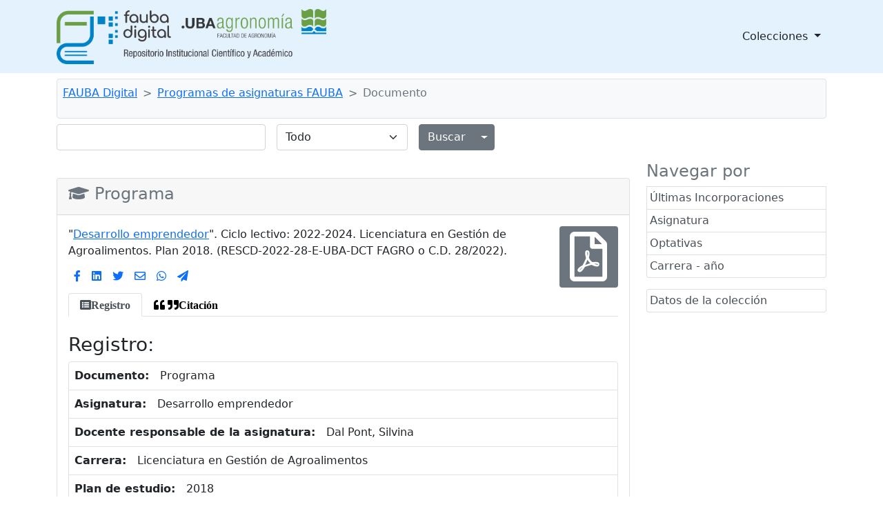

--- FILE ---
content_type: text/html;charset=UTF-8
request_url: http://ri.agro.uba.ar/greenstone3/library/collection/programas/document/P1045;jsessionid=EF175BBB14EB45866E0E75A37CC0115F
body_size: 6282
content:
<!DOCTYPE html PUBLIC "-//W3C//DTD HTML 4.01 Transitional//EN" "http://www.w3.org/TR/html4/loose.dtd">

<html>
  <head>
    <base href="//ri.agro.uba.ar/greenstone3/" /><!-- [if lte IE 6]></base><![endif] -->
    <meta charset="utf-8" />
    <meta content="width=device-width, initial-scale=1" name="viewport" />
    <title> :: Programas de asignaturas FAUBA :: FAUBA Digital</title>

    <meta content="http://ri.agro.uba.ar/files/download/programas/P1045.pdf" lang="es" name="citation_abstract_html_url" />
    <meta content="es" lang="" name="citation_language" />
    <meta content="Dal Pont, Silvina" lang="" name="citation_author" />
    <meta content="Universidad de Buenos Aires. Facultad de Agronomía" lang="en" name="citation_dissertation_institution" />
    <meta content="http://ri.agro.uba.ar/files/download/programas/P1045.pdf" lang="es" name="DC.identifier" />
    <meta content="Dal Pont, Silvina" lang="es" name="DC.creator" />
    <meta content="Programa" lang="es" name="DC.type" />
    <meta content="application/pdf" lang="es" name="DC.format" />
    <meta content="es" lang="es" name="DC.language" />
    <link href="interfaces/default/style/themes/main/jquery-ui-1.8.16.custom.css" rel="stylesheet" type="text/css" />
    <link href="interfaces/default/style/bootstrap-5.0.0-beta2/dist/css/bootstrap.min.css" rel="stylesheet" type="text/css" />
    <link href="interfaces/default/style/fontawesome-free-5.15.2-web/css/all.css" rel="stylesheet" type="text/css" />
    <link href="interfaces/default/style/core.css" rel="stylesheet" type="text/css" />
    <link href="interfaces/default/images/favicon.ico" rel="shortcut icon" />
    <script src="interfaces/default/js/jquery.min.js" type="text/javascript"> </script>

    <script src="interfaces/default/js/jquery-ui-1.10.2.custom/js/jquery-ui-1.10.2.custom.min.js" type="text/javascript"> </script>

    <script src="interfaces/default/js/jquery.blockUI.js" type="text/javascript"> </script>

    <script src="interfaces/default/js/ace/ace.js" type="text/javascript"> </script>

    <script src="interfaces/default/js/zoomer.js" type="text/javascript"> </script>

    <script type="text/javascript">
			gs = new Array();
			gs.cgiParams = new Array();
			gs.xsltParams = new Array();
			gs.siteMetadata = new Array();
			gs.collectionMetadata = new Array();
			gs.documentMetadata = new Array();
			gs.imageURLs = new Array();
			gs.variables = new Array();
			gs.requestInformation = new Array();
		</script>

    <script type="text/javascript">
			var name;
			var value;
			name = "c";value = "programas";name = name.replace(".", "_");
				gs.cgiParams[name] = value;				
			name = "d";value = "P1045";name = name.replace(".", "_");
				gs.cgiParams[name] = value;				
			name = "favouritebasket";value = "on";name = name.replace(".", "_");
				gs.cgiParams[name] = value;				
			</script>

    <script type="text/javascript">gs.xsltParams.library_name = "library";gs.xsltParams.interface_name = "default";gs.xsltParams.site_name = "localsite";gs.xsltParams.use_client_side_xslt = "false";gs.xsltParams.filepath = "";</script>

    <script type="text/javascript">gs.imageURLs.expand = "interfaces/default/images/expand.png";gs.imageURLs.collapse = "interfaces/default/images/collapse.png";gs.imageURLs.page = "interfaces/default/images/page.png";gs.imageURLs.chapter = "interfaces/default/images/chapter.png";gs.imageURLs.realisticBook = "interfaces/default/images/rbook.png";gs.imageURLs.highlight = "interfaces/default/images/hl.png";gs.imageURLs.bookshelf = "interfaces/default/images/bookshelf.png";gs.imageURLs.book = "interfaces/default/images/book.png";gs.imageURLs.loading = "interfaces/default/images/loading.gif";gs.imageURLs.pageIcon = "interfaces/default/images/itext.gif";gs.imageURLs.trashFull = "interfaces/default/images/trash-full.png";gs.imageURLs.blank = "interfaces/default/images/blankImage.png";gs.imageURLs.next = "interfaces/default/images/next.png";gs.imageURLs.prev = "interfaces/default/images/previous.png";gs.imageURLs.trashEmpty = "interfaces/default/images/trash-empty.png";gs.imageURLs.trashFull = "interfaces/default/images/trash-full.png";gs.imageURLs.greenBug = "interfaces/default/images/GB.png";</script>

    <script type="text/javascript">
				function addMetadataToList(name, value, list, lang)
				{
					name = name.replace(".", "_");
					if(lang == "" || lang == "en")
					{
						list[name] = value;
					}
					else
					{
						if (list[lang] == undefined)
						{
							list[lang] = new Array();
						}
						var langList = list[lang];
						langList[name] = value;
					}
				}
				var name;
				var value;
				var lang;
			name = "siteAdmin";value = "admin@example.com";lang = "";
				addMetadataToList(name, value, gs.siteMetadata, lang);
			name = "creator";value = "Facultad de Agronomía - UBA";lang = "en";
				addMetadataToList(name, value, gs.collectionMetadata, lang);
			name = "maintainer";value = "Facultad de Agronomía - UBA";lang = "en";
				addMetadataToList(name, value, gs.collectionMetadata, lang);
			name = "public";value = "true";lang = "en";
				addMetadataToList(name, value, gs.collectionMetadata, lang);
			name = "numDocs";value = "2050";lang = "";
				addMetadataToList(name, value, gs.collectionMetadata, lang);
			name = "buildType";value = "solr";lang = "";
				addMetadataToList(name, value, gs.collectionMetadata, lang);
			name = "indexStem";value = "programas";lang = "";
				addMetadataToList(name, value, gs.collectionMetadata, lang);
			name = "infodbType";value = "jdbm";lang = "";
				addMetadataToList(name, value, gs.collectionMetadata, lang);
			name = "buildDate";value = "1767031998";lang = "";
				addMetadataToList(name, value, gs.collectionMetadata, lang);
			name = "earliestDatestamp";value = "1767029830";lang = "";
				addMetadataToList(name, value, gs.collectionMetadata, lang);
			name = "httpPath";value = "/greenstone3/library/sites/localsite/collect/programas";lang = "";
				addMetadataToList(name, value, gs.collectionMetadata, lang);
			name = "tidyoption";value = "untidy";lang = "";
				addMetadataToList(name, value, gs.collectionMetadata, lang);
			name = "assocfilepath";value = "P1045.dir";lang = "";
				addMetadataToList(name, value, gs.documentMetadata, lang);
			name = "agro.titulo_es";value = "Desarrollo emprendedor";lang = "";
				addMetadataToList(name, value, gs.documentMetadata, lang);
			name = "agro.pag_metadata";value = "http://ri.agro.uba.ar/greenstone3/library/collection/programas/document/P1045";lang = "";
				addMetadataToList(name, value, gs.documentMetadata, lang);
			name = "agro.formato";value = "application/pdf";lang = "";
				addMetadataToList(name, value, gs.documentMetadata, lang);
			name = "agro.expediente";value = "EX-2021-05400143";lang = "";
				addMetadataToList(name, value, gs.documentMetadata, lang);
			name = "agro.anexo";value = "ARCD-2021-369-E-UBA-DCT_FAGRO";lang = "";
				addMetadataToList(name, value, gs.documentMetadata, lang);
			name = "agro.url_internet";value = "http://ri.agro.uba.ar/files/download/programas/P1045.pdf";lang = "";
				addMetadataToList(name, value, gs.documentMetadata, lang);
			name = "agro.autor";value = "Dal Pont, Silvina";lang = "";
				addMetadataToList(name, value, gs.documentMetadata, lang);
			name = "assocfilepath";value = "P1045.dir";lang = "";
				addMetadataToList(name, value, gs.documentMetadata, lang);
			name = "SourceFile";value = "P1045.txt";lang = "";
				addMetadataToList(name, value, gs.documentMetadata, lang);
			name = "agro.resolucion";value = "RESCD-2022-28-E-UBA-DCT FAGRO o C.D. 28/2022";lang = "";
				addMetadataToList(name, value, gs.documentMetadata, lang);
			name = "agro.carrera_es";value = "Licenciatura en Gestión de Agroalimentos";lang = "";
				addMetadataToList(name, value, gs.documentMetadata, lang);
			name = "agro.tipo_material";value = "Programa";lang = "";
				addMetadataToList(name, value, gs.documentMetadata, lang);
			name = "Title";value = "ANEXO    1.   IDENTIFICACIÓN DE LA ASIGNATURA  Nombre de la asignatura: Desarrollo Emprendedor   Car...";lang = "";
				addMetadataToList(name, value, gs.documentMetadata, lang);
			name = "Source";value = "P1045.txt";lang = "";
				addMetadataToList(name, value, gs.documentMetadata, lang);
			name = "agro.idioma";value = "es";lang = "";
				addMetadataToList(name, value, gs.documentMetadata, lang);
			name = "agro.licenciacc";value = "Esta obra está bajo una Licencia Creative Commons Atribución-NoComercial-SinDerivadas 4.0 Internacional";lang = "";
				addMetadataToList(name, value, gs.documentMetadata, lang);
			name = "agro.periodo_lectivo";value = "2022-2024";lang = "";
				addMetadataToList(name, value, gs.documentMetadata, lang);
			name = "agro.institucion";value = "Universidad de Buenos Aires. Facultad de Agronomía";lang = "";
				addMetadataToList(name, value, gs.documentMetadata, lang);
			name = "agro.planoptativa";value = "2018";lang = "";
				addMetadataToList(name, value, gs.documentMetadata, lang);
			name = "root_assocfilepath";value = "P1045.dir";lang = "";
				addMetadataToList(name, value, gs.documentMetadata, lang);
			name = "agro.url_internet2";value = "http://ri.agro.uba.ar/files/download/programas/P1045res.pdf";lang = "";
				addMetadataToList(name, value, gs.documentMetadata, lang);
			addMetadataToList("docType", "simple", gs.documentMetadata, "");</script>

    <script type="text/javascript">
				gs.requestInformation.fullURL = "http://ri.agro.uba.ar/greenstone3/library/collection/programas/document/P1045;jsessionid=EF175BBB14EB45866E0E75A37CC0115F";
			</script>

    <script src="interfaces/default/js/javascript-global-functions.js" type="text/javascript"> </script>

    <script src="interfaces/default/js/GSMetadata.js" type="text/javascript"> </script>

    <script src="interfaces/default/js/utility_scripts.js" type="text/javascript"> </script>

    <script type="text/javascript">
      gs.variables["_httpbrowse_"]
       = "library/collection/programas/browse";</script>

    <script type="text/javascript">
      gs.variables["_httpquery_"]
       = "library/collection/programas/search";</script>

    <script src="interfaces/default/js/yui/yahoo-min.js" type="text/javascript"> </script>

    <script src="interfaces/default/js/yui/event-min.js" type="text/javascript"> </script>

    <script src="interfaces/default/js/yui/connection-min.js" type="text/javascript"> </script>

    <script src="interfaces/default/js/yui/dom-min.js" type="text/javascript"> </script>

    <script src="interfaces/default/js/yui/dragdrop-min.js" type="text/javascript"> </script>

    <script src="interfaces/default/js/yui/cookie-min.js" type="text/javascript"> </script>

    <script src="interfaces/default/js/yui/animation-min.js" type="text/javascript"> </script>

    <script src="interfaces/default/js/berrybasket/berryvariables.js" type="text/javascript"> </script>

    <script src="interfaces/default/js/berrybasket/ygDDPlayer.js" type="text/javascript"> </script>

    <script src="interfaces/default/js/berrybasket/ygDDOnTop.js" type="text/javascript"> </script>

    <script src="interfaces/default/js/berrybasket/berrybasket.js" type="text/javascript"> </script>

    <link href="interfaces/default/style/berry.css" rel="stylesheet" type="text/css" />
    <link href="interfaces/default/style/skin.css" rel="stylesheet" type="text/css" />
    <script src="interfaces/default/js/documentbasket/documentbasket.js" type="text/javascript"> </script>

    <script src="interfaces/default/js/documentbasket/documentBasketDragDrop.js" type="text/javascript"> </script>

    <script src="interfaces/default/js/documentbasket/yahoo-dom-event.js" type="text/javascript"> </script>

    <script src="interfaces/default/js/documentbasket/container_core-min.js" type="text/javascript"> </script>

    <script src="interfaces/default/js/documentbasket/element-min.js" type="text/javascript"> </script>

    <script src="interfaces/default/js/documentbasket/menu-min.js" type="text/javascript"> </script>

    <script src="interfaces/default/js/documentbasket/button-min.js" type="text/javascript"> </script>

    <script src="interfaces/default/js/documentbasket/editor-min.js" type="text/javascript"> </script>

    <script src="interfaces/default/js/documentbasket/yuiloader-min.js" type="text/javascript"> </script>

    <link href="interfaces/default/style/documentbasket.css" rel="stylesheet" type="text/css" /></head>

  <body class="dAction " dir="ltr">
    <nav class="navbar navbar-expand-lg navbar-light" style="background-color: #e3f2fd;">
      <div class="container" id="section0">
        <a class="navbar-brand" href="library/home;jsessionid=C1C043AF4B58F81562CFF595900C8C75">
          <img alt="Fauba Digital, repositorio institucional científico y académico de la Facultad de Agronomía de la Universidad de Buenos Aires" class="d-inline-block align-text-top" height="80" src="interfaces/default/images/FAUBA-banner.png" /></a>

        <button aria-controls="navbarSupportedContent" aria-expanded="false" aria-label="Toggle navigation" class="navbar-toggler" data-bs-target="#navbarSupportedContent" data-bs-toggle="collapse" type="button">
          <span class="navbar-toggler-icon"> </span>
        </button>

        <div class="collapse navbar-collapse" id="navbarSupportedContent">
          <ul class="navbar-nav w-100 justify-content-end mb-2 mb-lg-0">
            <li class="nav-item dropdown">
              <a aria-expanded="false" class="nav-link dropdown-toggle text-dark" data-bs-toggle="dropdown" href="https://www.google.com" id="navbarDropdown" role="button">
								Colecciones
							</a>

              <ul aria-labelledby="navbarDropdown" class="dropdown-menu">
                <li>
                  <a class="dropdown-item" href="library/collection/tesis/browse/CL1;jsessionid=C1C043AF4B58F81562CFF595900C8C75">
										Tesis y trabajos finales de posgrado
									</a>
                </li>

                <li>
                  <a class="dropdown-item" href="library/collection/ti/browse/CL1;jsessionid=C1C043AF4B58F81562CFF595900C8C75">
										Tesis y trabajos finales de grado
									</a>
                </li>

                <li>
                  <a class="dropdown-item" href="library/collection/arti/browse/CL1;jsessionid=C1C043AF4B58F81562CFF595900C8C75">
										Artículos y capítulos FAUBA
									</a>
                </li>

                <li>
                  <a class="dropdown-item" href="library/collection/raya/browse/CL1;jsessionid=C1C043AF4B58F81562CFF595900C8C75">
										Agronomía &amp; Ambiente
									</a>
                </li>

                <li>
                  <a class="dropdown-item" href="library/collection/rfa/browse/CL1;jsessionid=C1C043AF4B58F81562CFF595900C8C75">
										Revista de la Facultad de Agronomía
									</a>
                </li>

                <li>
                  <a class="dropdown-item" href="library/collection/rfav/browse/CL1;jsessionid=C1C043AF4B58F81562CFF595900C8C75">
										Revista de la Facultad de Agronomía y Veterinaria
									</a>
                </li>

                <li>
                  <a class="dropdown-item" href="library/collection/apuntes/browse/CL1;jsessionid=C1C043AF4B58F81562CFF595900C8C75">
										Apuntes Agroeconómicos
									</a>
                </li>

                <li>
                  <a class="dropdown-item" href="library/collection/ecogralia/browse/CL1;jsessionid=C1C043AF4B58F81562CFF595900C8C75">
										Ecogralia
									</a>
                </li>

                <li>
                  <a class="dropdown-item" href="library/collection/libros/browse/CL1;jsessionid=C1C043AF4B58F81562CFF595900C8C75">
										Libros EFA
									</a>
                </li>

                <li>
                  <a class="dropdown-item" href="library/collection/programas/browse/CL1;jsessionid=C1C043AF4B58F81562CFF595900C8C75">
										Programas de asignaturas FAUBA
									</a>
                </li>

                <li>
                  <a class="dropdown-item" href="library/collection/arata/browse/CL1;jsessionid=C1C043AF4B58F81562CFF595900C8C75">
										Publicaciones del Dr. Arata
									</a>
                </li>
              </ul>
            </li>
          </ul>
        </div>
      </div>
    </nav>

    <div class="container">
      <a name="top"> </a>

      <div id="topArea">
        <div id="breadcrumbs">
          <nav aria-label="breadcrumb" class="bg-light my-2 p-2 border rounded" style="--bs-breadcrumb-divider: '&gt;';">
            <ol class="breadcrumb">
              <li class="breadcrumb-item">
                <a href="./library;jsessionid=C1C043AF4B58F81562CFF595900C8C75">FAUBA Digital</a>
 </li>

              <li class="breadcrumb-item">
                <a href="./library/collection/programas/page/about;jsessionid=C1C043AF4B58F81562CFF595900C8C75">Programas de asignaturas FAUBA</a>
              </li>

              <li class="breadcrumb-item active">Documento</li>
            </ol>
          </nav>
 </div>
      </div>

      <div id="container">
        <div class="pb-3" id="gs_banner">
          <div id="titlesearchcontainer">
            <div class="d-flex" id="quicksearcharea">
              <div class="me-auto">
                <form action="library/collection/programas/search/TextQuery;jsessionid=C1C043AF4B58F81562CFF595900C8C75" class="row row-cols-lg-auto g-3 align-items-center">
                  <input name="qs" type="hidden" value="1" />
                  <input name="rt" type="hidden" value="rd" />
                  <input name="s1.level" type="hidden" value="Doc" />
                  <input name="startPage" type="hidden" value="1" />
                  <div class="col-12">
                    <span class="querybox">
                      <nobr>
                        <input class="form-control" name="s1.query" size="30" type="text" value="" /></nobr>
                    </span>
                  </div>

                  <div class="col-12">
                    <span class="textselect">
                      <select class="form-select" name="s1.index">
                        <option selected="selected" value="ZZ">Todo</option>

                        <option value="AN">Todos los campos</option>

                        <option value="TX">Texto completo</option>

                        <option value="TT">Asignatura</option>

                        <option value="CA">Carrera</option>

                        <option value="FE">Plan</option>

                        <option value="RE">Resolución</option>
                      </select>
                    </span>
                  </div>

                  <div class="col-12">
                    <div class="d-flex">
                      <div class="btn-group">
                        <input class="btn btn-secondary" id="quickSearchSubmitButton" type="submit" value="Buscar" />
                        <button aria-expanded="false" class="btn btn-secondary dropdown-toggle dropdown-toggle-split" data-bs-reference="parent" data-bs-toggle="dropdown" id="dropdownMenuReference" type="button">
                          <span class="visually-hidden">Alternar menú desplegable</span>
                        </button>

                        <ul aria-labelledby="dropdownMenuReference" class="dropdown-menu" style="">
                          <li>
                            <a class="dropdown-item" href="library/collection/programas/search/TextQuery;jsessionid=C1C043AF4B58F81562CFF595900C8C75">Búsqueda por texto</a>
                          </li>

                          <li>
                            <a class="dropdown-item" href="library/collection/programas/search/FieldQuery;jsessionid=C1C043AF4B58F81562CFF595900C8C75">Buscar por formulario</a>
                          </li>

                          <li>
                            <a class="dropdown-item" href="library/collection/programas/search/AdvancedFieldQuery;jsessionid=C1C043AF4B58F81562CFF595900C8C75">Búsqueda Avanzada</a>
                          </li>
                        </ul>
                      </div>
                    </div>
                  </div>
                </form>
              </div>

              <div id="float-anchor" style=""> </div>
            </div>
          </div>
        </div>

        <div id="gs_content">
          <div class="row">
            <div class="col-md-3 order-md-2">
              <div class="list-group" id="gs-nav">
                <h4 class="text-muted">Navegar por</h4>

                <a class="p-1 list-group-item list-group-item-action" href="library/collection/programas/browse/CL1;jsessionid=C1C043AF4B58F81562CFF595900C8C75" title="Navegar por Últimas Incorporaciones">Últimas Incorporaciones</a>

                <a class="p-1 list-group-item list-group-item-action" href="library/collection/programas/browse/CL2;jsessionid=C1C043AF4B58F81562CFF595900C8C75" title="Navegar por Asignatura">Asignatura</a>

                <a class="p-1 list-group-item list-group-item-action" href="library/collection/programas/browse/CL3;jsessionid=C1C043AF4B58F81562CFF595900C8C75" title="Navegar por Optativas">Optativas</a>

                <a class="p-1 list-group-item list-group-item-action" href="library/collection/programas/browse/CL4;jsessionid=C1C043AF4B58F81562CFF595900C8C75" title="Navegar por Carrera - año">Carrera - año</a>
              </div>

              <div class="list-group mt-3">
                <a class="p-1 list-group-item list-group-item-action" href="library/collection/programas/page/about;jsessionid=C1C043AF4B58F81562CFF595900C8C75">
          Datos de la colección
        </a>
              </div>

              <div style="clear:both;"> </div>
            </div>

            <div class="col-md-9 order-md-1">
              <br />
              <div class="card">
                <div class="card-header">
                  <h4 class="text-muted">
                    <span class="fas fa-graduation-cap fa-fw">								</span>
Programa</h4>
                </div>

                <div class="card-body">
                  <div class="d-flex flex-row justify-content-around">
                    <div>
                      <div>&quot;<a href="http://ri.agro.uba.ar/files/download/programas/P1045.pdf" target="_blank" title="Descargar el documentos en formato PDF">Desarrollo emprendedor</a>&quot;. Ciclo lectivo: 2022-2024. Licenciatura en Gestión de Agroalimentos. Plan 2018. (RESCD-2022-28-E-UBA-DCT FAGRO o C.D. 28/2022).</div>

                      <div class="d-flex">
                        <ul class="nav justify-content-start mt-2">
                          <li class="nav-item">
                            <a class="nav-link p-2" href="https://www.facebook.com/sharer/sharer.php?u=http%3A//ri.agro.uba.ar/greenstone3/library/collection/programas/document/P1045" target="_blank" title="Facebook">
                              <span class="fab fa-facebook-f">													</span>
                            </a>
                          </li>

                          <li class="nav-item">
                            <a class="nav-link p-2" href="https://www.addtoany.com/add_to/linkedin?linkurl=Programa&amp;url=http%3A//ri.agro.uba.ar/greenstone3/library/collection/programas/document/P1045" target="_blank" title="Linkedin">
                              <span class="fab fa-linkedin">													</span>
                            </a>
                          </li>

                          <li class="nav-item">
                            <a class="nav-link p-2" href="https://twitter.com/intent/tweet?text=Programa&amp;url=http%3A//ri.agro.uba.ar/greenstone3/library/collection/programas/document/P1045" target="_blank" title="Twitter">
                              <span class="fab fa-twitter">													</span>
                            </a>
                          </li>

                          <li class="nav-item">
                            <a class="nav-link p-2" href="mailto:?subject=Envío de Programa&amp;body=Desarrollo emprendedor. Programa de asignatura disponible en%3A http%3A//ri.agro.uba.ar/greenstone3/library/collection/programas/document/P1045" target="_blank" title="Correo">
                              <span class="far fa-envelope"> </span>
                            </a>
                          </li>

                          <li class="nav-item">
                            <a class="nav-link p-2" href="https://api.whatsapp.com/send?text=Desarrollo emprendedor. Programa de asignatura disponible en%3A http%3A//ri.agro.uba.ar/greenstone3/library/collection/programas/document/P1045" target="_blank" title="Whatsapp">
                              <span class="fab fa-whatsapp">													</span>
                            </a>
                          </li>

                          <li class="nav-item">
                            <a class="nav-link p-2" href="https://t.me/share/msg?text=Desarrollo emprendedor. Programa de asignatura &amp;url=http%3A//ri.agro.uba.ar/greenstone3/library/collection/programas/document/P1045" target="_blank" title="Telegram">
                              <span class="fas fa-paper-plane">													</span>
                            </a>
                          </li>
                        </ul>
                      </div>
                    </div>

                    <h2>
                      <a class="text-white" href="http://ri.agro.uba.ar/files/download/programas/P1045.pdf" target="_blank" title="Descargar el documentos en formato PDF">
                        <span class="badge bg-secondary">
                          <span class="far fa-file-pdf fa-3x">											</span>
                        </span>
                      </a>
                    </h2>
                  </div>

                  <ul class="nav nav-tabs mb-4" id="myTab" role="tablist">
                    <li class="nav-item" role="presentation">
                      <button aria-controls="registro" aria-selected="true" class="nav-link active" data-bs-target="#registro" data-bs-toggle="tab" id="registro-tab" role="tab" type="button">
                        <span class="fas fa-list-alt" />Registro</button>
                    </li>

                    <li class="nav-item" role="presentation">
                      <button aria-controls="citas" aria-selected="false" class="nav-link" data-bs-target="#citas" data-bs-toggle="tab" id="citas-tab" role="tab" type="button">
                        <span class="fas fa-quote-left" />
                        <span class="fas fa-quote-right" />Citación</button>
                    </li>
                  </ul>

                  <div class="tab-content" id="myTabContent">
                    <div aria-labelledby="registro-tab" class="tab-pane fade show active" id="registro" role="tabpanel">
                      <h3>Registro:</h3>

                      <div class="border rounded">
                        <div class="d-flex flex-row border-bottom">
                          <div class="p-2 fw-bold">Documento:</div>

                          <div class="p-2">Programa</div>
                        </div>

                        <div class="d-flex flex-row border-bottom">
                          <div class="p-2 fw-bold">Asignatura:</div>

                          <div class="p-2">Desarrollo emprendedor</div>
                        </div>

                        <div class="d-flex flex-row border-bottom">
                          <div class="p-2 fw-bold">Docente responsable de la asignatura:</div>

                          <div class="p-2">Dal Pont, Silvina</div>
                        </div>

                        <div class="d-flex flex-row border-bottom">
                          <div class="p-2 fw-bold">Carrera:</div>

                          <div class="p-2">Licenciatura en Gestión de Agroalimentos</div>
                        </div>

                        <div class="d-flex flex-row border-bottom">
                          <div class="p-2 fw-bold">Plan de estudio:</div>

                          <div class="p-2">2018</div>
                        </div>

                        <div class="d-flex flex-row border-bottom">
                          <div class="p-2 fw-bold">Ciclo lectivo:</div>

                          <div class="p-2">2022-2024</div>
                        </div>

                        <div class="d-flex flex-row border-bottom">
                          <div class="p-2 fw-bold">Resolución:</div>

                          <div class="p-2">RESCD-2022-28-E-UBA-DCT FAGRO o C.D. 28/2022</div>
                        </div>

                        <div class="d-flex flex-row border-bottom">
                          <div class="p-2 fw-bold text-dark">Expediente:</div>

                          <div class="p-2">EX-2021-05400143</div>
                        </div>

                        <div class="d-flex flex-row border-bottom">
                          <div class="p-2 fw-bold">Anexo:</div>

                          <div class="p-2">ARCD-2021-369-E-UBA-DCT_FAGRO</div>
                        </div>

                        <div class="d-flex flex-row border-bottom">
                          <div class="p-2 fw-bold">Formato:</div>

                          <div class="p-2">application/pdf</div>
                        </div>

                        <div class="d-flex flex-row border-bottom">
                          <div class="p-2 fw-bold">URL al registro:</div>

                          <div class="p-2">
                            <a class="link-secondary" href="http://ri.agro.uba.ar/greenstone3/library/collection/programas/document/P1045;jsessionid=C1C043AF4B58F81562CFF595900C8C75" target="_blank">http://ri.agro.uba.ar/greenstone3/library/collection/programas/document/P1045</a>
                          </div>
                        </div>

                        <div class="d-flex flex-row border-bottom">
                          <div class="p-2 fw-bold">URL al Programa o anexo:</div>

                          <div class="p-2">
                            <a class="link-secondary" href="http://ri.agro.uba.ar/files/download/programas/P1045.pdf" target="_blank">http://ri.agro.uba.ar/files/download/programas/P1045.pdf</a>
                          </div>
                        </div>

                        <div class="d-flex flex-row border-bottom">
                          <div class="p-2 fw-bold">URL a la resolución:</div>

                          <div class="p-2">
                            <a class="link-secondary" href="http://ri.agro.uba.ar/files/download/programas/P1045res.pdf" target="_blank">http://ri.agro.uba.ar/files/download/programas/P1045res.pdf</a>
                          </div>
                        </div>

                        <div class="d-flex flex-row border-bottom">
                          <div class="p-2 fw-bold">Puede consultar el plan de la carrera en:</div>

                          <div class="p-2">
                            <a class="link-secondary" href="https://www.agro.uba.ar/biblioteca/planes" target="_blank">https://www.agro.uba.ar/biblioteca/planes</a>
                          </div>
                        </div>

                        <div class="d-flex flex-row border-bottom">
                          <div class="p-2 fw-bold">Derechos de Acceso:</div>

                          <div class="p-2">
                            <p class="text-justify">Esta obra puede ser leída, grabada y utilizada con fines de estudio, investigación y docencia. Es necesario el reconocimiento de autoría mediante la cita correspondiente.</p>

                            <p class="text-justify">Licencia: <a class="link-secondary" href="http://creativecommons.org/licenses/by-nc-nd/4.0/" target="_blank">Esta obra está bajo una Licencia Creative Commons Atribución-NoComercial-SinDerivadas 4.0 Internacional</a></p>

                            <p class="text-justify">Para certificar un plan de estudios o un programa de asignatura, imprima el archivo correspondiente y concurra con lo impreso a la Dirección de Ingreso, Alumnos y Graduados para realizar el trámite:<a class="link-secondary" href="https://www.agro.uba.ar/estudiantes/tramites" target="_blank">https://www.agro.uba.ar/estudiantes/tramites</a></p>

                            <p class="text-justify">Desarrollo emprendedor. Programa de asignatura perteneciente a la carrera de Licenciatura en Gestión de Agroalimentos. (Plan: 2018). Ciclo lectivo: 2022-2024. Universidad de Buenos Aires. Facultad de Agronomía. Aprobado mediante la resolución RESCD-2022-28-E-UBA-DCT FAGRO o C.D. 28/2022. Recuperado de: <a href="http://ri.agro.uba.ar/greenstone3/library/collection/programas/document/P1045;jsessionid=C1C043AF4B58F81562CFF595900C8C75" target="_blank" title="agro.pag_metadata">&quot;http://ri.agro.uba.ar/greenstone3/library/collection/programas/document/P1045&quot;</a></p>
                          </div>
                        </div>
                      </div>
                    </div>

                    <div aria-labelledby="citas-tab" class="tab-pane fade" id="citas" role="tabpanel">
                      <h3>Citación:</h3>

                      <h5>---------- APA ----------</h5>

                      <p class="text-justify">
                        <span class="font-italic">Desarrollo emprendedor</span>
 (2018) . Programa de asignatura perteneciente a la carrera de Licenciatura en Gestión de Agroalimentos. Ciclo lectivo: 2022-2024. Universidad de Buenos Aires. Facultad de Agronomía. Aprobado mediante la resolución RESCD-2022-28-E-UBA-DCT FAGRO o C.D. 28/2022. Recuperado de: <a class="link-secondary" href="http://ri.agro.uba.ar/greenstone3/library/collection/programas/document/P1045;jsessionid=C1C043AF4B58F81562CFF595900C8C75" target="_blank">http://ri.agro.uba.ar/greenstone3/library/collection/programas/document/P1045</a></p>

                      <h5>---------- CHICAGO ----------</h5>

                      <p class="text-justify">
                        <span class="font-italic">Desarrollo emprendedor</span>
. Programa de asignatura perteneciente a la carrera de Licenciatura en Gestión de Agroalimentos. Plan 2018. Ciclo lectivo: 2022-2024. Universidad de Buenos Aires. Facultad de Agronomía. Aprobado mediante la resolución RESCD-2022-28-E-UBA-DCT FAGRO o C.D. 28/2022. Recuperado de: <a class="link-secondary" href="http://ri.agro.uba.ar/greenstone3/library/collection/programas/document/P1045;jsessionid=C1C043AF4B58F81562CFF595900C8C75" target="_blank">http://ri.agro.uba.ar/greenstone3/library/collection/programas/document/P1045</a></p>
                    </div>
                  </div>
                </div>
              </div>

              <br /></div>
          </div>
        </div>

        <div class="border-top mt-5" id="gs_footer">
          <div class="d-flex flex-row">
            <div class="p-2 flex-fill mt-3">
              <h4>Contacto</h4>

              <div class="ms-5">
                <p>
						Biblioteca Central de la Facultad de Agronomía – UBA<br />
						Para más información, visite nuestro sitio web: <a href="https://www.agro.uba.ar/biblioteca" target="_blank">https://www.agro.uba.ar/biblioteca</a><br />
						E-mail: <a href="mailto:bibliote@agro.uba.ar" rel="noopener" target="_blank">bibliote@agro.uba.ar</a><br /></p>

                <p>
						Consultas sobre el repositorio: <a href="mailto:rins@agro.uba.ar" rel="noopener" target="_blank">rins@agro.uba.ar</a><br /></p>
              </div>
            </div>

            <div class="p-2 flex-fill mt-3">
              <h4>Seguinos en:</h4>

              <div class="d-flex flex-row ms-5 mt-3">
                <a class="text-white me-2" href="https://www.facebook.com/BibliotecaCentralFauba" target="_blank;" title="Facebook">
                  <div class="rounded-circle bg-primary p-3">
                    <span class="fab fa-facebook-f" style="width:15px; height:15px"> </span>
                  </div>
                </a>

                <a class="text-white me-2" href="https://www.instagram.com/bibliotecacentralfauba/" target="_blank;" title="Instagram">
                  <div class="rounded-circle bg-primary p-3">
                    <span class="fab fa-instagram" style="width:15px; height:15px"> </span>
                  </div>
                </a>

                <a class="text-white" href="https://www.youtube.com/channel/UCQ7R84FqASaFbcxpQc5SPIA" target="_blank;" title="Youtube">
                  <div class="rounded-circle bg-primary p-3">
                    <span class="fab fa-youtube" style="width:15px; height:15px"> </span>
                  </div>
                </a>
              </div>
            </div>
          </div>
        </div>
      </div>
    </div>

    <script src="interfaces/default/style/bootstrap-5.0.0-beta2/dist/js/bootstrap.bundle.min.js" type="text/javascript"> </script>
  </body>
</html>

